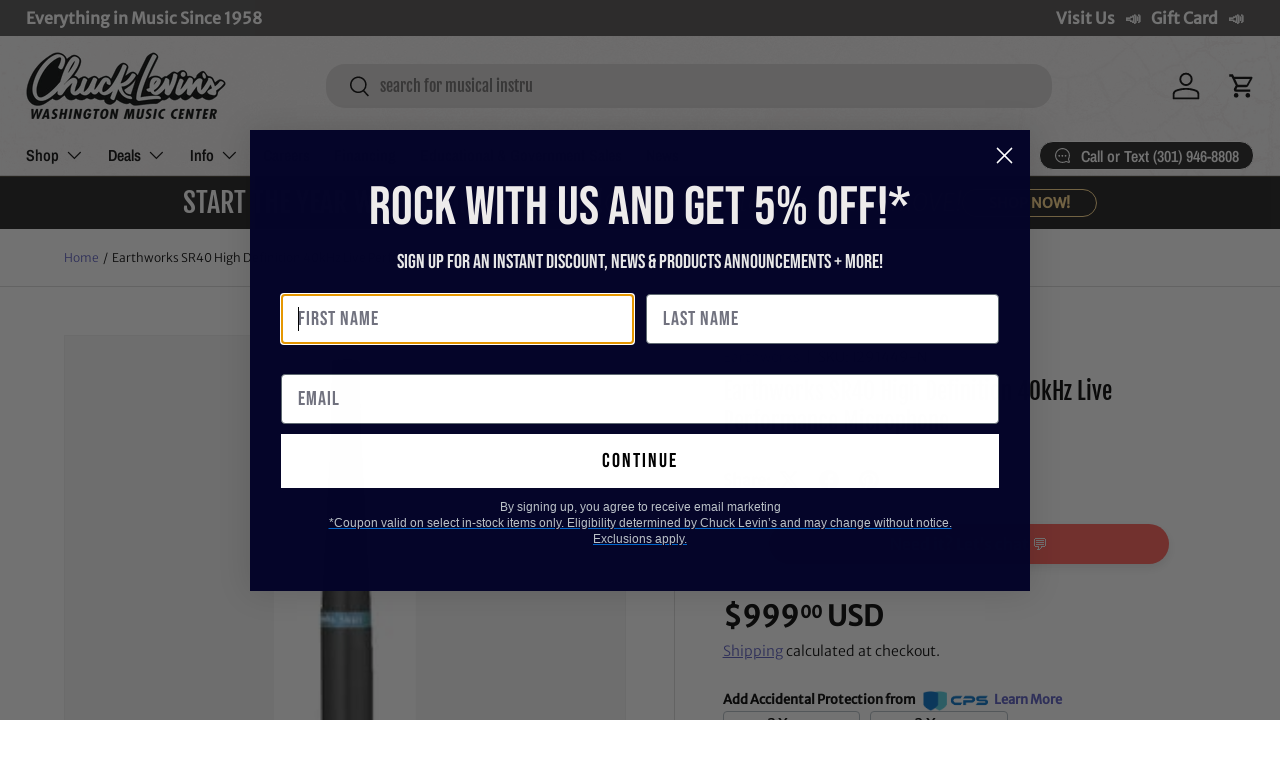

--- FILE ---
content_type: application/javascript; charset=utf-8
request_url: https://searchanise-ef84.kxcdn.com/preload_data.5E8a9N1C9m.js
body_size: 11345
content:
window.Searchanise.preloadedSuggestions=['shure sm','x32','esp guitars','prs guitars','bass guitar','gibson les paul','guitar amp','spector bass','guitar pedal','fender stratocaster','bass guitars','bell barrier','fender telecaster','drum set','les paul','fender custom shop','acoustic guitar','electric guitar','wireless microphone','bass amp','alto saxophone','electric guitars','esp usa','dw drums','sire bass','ibanez guitars','audio interface','snare drum','tenor saxophone','prs se','powered speakers','acoustic guitars','prs custom 24','eastman guitars','gibson sg','keyboard stand','guitar amps','studio monitors','dj mixer','yamaha keyboard','shure wireless','snare drums','taylor guitars','rcf speakers','make noise','trumpet mouthpiece','mic stand','suhr guitars','fender bass','lp congas','spector euro','gallien krueger','gretsch guitars','5 string bass','xlr cable','guitar pedals','prs private stock','gr bass','digital mixer','music man','bartel chucksclusive','warm audio','5 string bass guitar','gibson acoustic','yamaha guitar','teenage engineering','on-stage guitar workstation','martin acoustic','silver sky','classical guitar','marcus bonna','latin percussion','left handed','digital piano','drum sticks','guitar stand','drum sets','gretsch drums','epiphone les paul','soprano saxophone','charvel guitars','powered subwoofer','shure microphone','drum machine','mesa boogie','sire s7','ibanez bass','bass trombone','trumpet mouthpieces','chorus pedal','guitar case','drum throne','jackson guitars','microphone stand','cymbal pack','music stand','midi controller','prs s2','electronic drums','tenor sax','open box','left handed guitars','pioneer dj','universal audio','in ear monitor','fuzz pedal','gibson les paul standard','private stock','pedal board','alto sax','french horn','custom shop','spector usa','bach trumpet','tenor trombone','allen & heath','fender jazzmaster','prs silver sky','fender jazz bass','speaker stands','sire v7','lotus mouthpiece','electro voice','yamaha trumpet','spector ian allison','gator cases','fender custom shop stratocaster','bass drum','pa system','jbl speakers','guitar strap','tone king','boss amplifiers','bass clarinet','speaker stand','guitar strings','meinl cymbals','xlr cables','baritone saxophone','roland drums','spector chucksclusive','quad cortex','midi keyboard','istanbul agop','bass amps','murphy lab','prs dgt','rack case','marimba one','roland keyboard','sire t7','drum cases','gibson custom shop','cymbal stand','electri guitars','gig bag','prs wood library','rcf sub','schagerl trumpet','spector guitars','dj lights','prs mccarty','victory amps','ev speakers','jazz bass','les paul custom','drum heads','guitar tuner','austrian audio','in ear','prs mccarty 594','trumpet case','saxophone mouthpiece','gibson es','yamaha mixer','fender amp','mic stands','power amplifier','boss pedals','wireless mic','rickenbacker guitars','prs guitars chucksclusive','sennheiser wireless','used guitars','dw snare','tama snare','gibson les paul custom','allen and heath','hi hat stand','shure slxd','dw drum set','badlands guitars','instrument cable','flying v','bartel amps','reverb pedal','dj controllers','fretless bass','acoustic electric guitar','gibson es 335','watermelon king','guitar amplifier','prs mark holcomb','pearl drums','bass strings','dw collectors','castedosa guitars','audio technica','ludwig drums','fender player','wawa pedal','baritone guitar','paiste cymbals','eastman guitar','rickenbacker bass','distortion pedals','power supply','pro x','fender jaguar','studio monitor','ernie ball music man','prs ce','1959 gibson les paul','12 string guitar','boss katana','prs guitar','qsc speakers','yamaha flute','tama starclassic','overdrive pedal','soprano sax','digital pianos','warwick bass','gibson custom','fender strat','alto saxophones','trombone mouthpiece','brubaker bass','line array','evans drum heads','c trumpet','esp ltd','gift card','tama star','bass case','eurorack module','eurorack case','di box','gretsch usa custom','direct box','dj table','hollow body','bass amplifier','shure wireless microphone','theo wanne','headphone amp','evh guitars','digital mixers','lotus trumpet','taylor gs mini','fender amps','ludwig snare','yamaha drums','trumpet cases','bass drum pedal','in ear monitors','clarinet reeds','electro harmonix','noise engineering','pa speakers','remo drum heads','guitar amplifiers','marcus miller','piccolo trumpet','delay pedal','marshall amp','acoustic electric','prs ce 24','drum pad','tama drums','knaggs guitar','bass cabinet','condenser microphone','intellijel 1u','fender custom shop telecaster','godin guitars','db technologies','trumpet mutes','vic firth','bach stradivarius trumpet','shure sm58','meinl percussion','patch cables','multi effects pedal','ibanez rg','qsc k12.2','drum kit','keyboard case','walrus audio','schilke trumpet','gator case','laptop stand','short scale bass','sire l7','acoustic bass','prs hollowbody','power amp','ernie ball','chauvet dj','pro audio','lotus trumpet mouthpiece','bass vi','speaker cable','classical guitars','fender precision bass','music stands','guitar cable','ride cymbal','microphone stands','orange amp','modx m','guitar pickups','fender mustang','guitar cabinet','snare stand','sennheiser microphone','hand percussion','zildjian k','taylor acoustic','gibson explorer','conga heads','technics sl-1200 50th anniversary','powered speaker','cymbal bag','epiphone sg','akai mpc','epiphone casino','chucksclusive lp galaxy','electric bass','bass pedal','korg volca','hand drum','nord stage 4','ld systems','practice pad','gs mini','bass cabinets','bongo drums','saxophone reeds','valve oil','yorkville 18 subwoofer','congas set','yamaha stage custom','eastman mandolin','sire h7','buffet clarinet','piano bench','double bass','guitar straps','yamaha pacifica','prs ce24','keyboard stands','compressor pedal','evh wolfgang','les paul standard','fender guitar','guitar stands','behringer x32','sire guitars','wireless microphone system','sabian cymbals','nylon string guitar','keyboard amp','pocket operator','shure qlxd','friedman amps','gibson guitars','semi hollow body','intellijel case','qsc subwoofer','7 string guitar','marcus miller bass','native instruments','schilke trumpets','drum bags','prs se custom 24','taylor guitar','distortion pedal','un p','adj light','tuner pedal','korg pa700','gibson es-335','piccolo flute','fog machine','fender custom','sire p5','rane one','rane four','trombone case','ultimate support','marshall amps','selmer supreme','in ear monitor system','jbl srx','yamaha montage','dj turntables','acoustic electric guitars','prs studio','audio cables','audio mixer','upright bass','rode nt1','trumpet mute','mutable instruments','effects pedals','global truss','lp bongos','gibson murphy lab','mackie mixer','12 string acoustic guitar','6 string bass','bluetooth speaker','charvel masterbuilt','roc n soc','student flute','fender bass guitar','guitar picks','yamaha revstar','gibson victory','marching drums','baritone sax','esp eclipse','dw snare drum','earthquaker devices','squier bass','parlor guitar','gretsch brooklyn','alto sax mouthpiece','bass pedals','aquarian drum heads','midi cable','mic preamp','tiptop buchla','drum kits','bose s1 pro','bass drum head','korg pa1000','hammond organ','ps se','tc electronic','prs custom','s series','yamaha clarinet','mackie thump','yamaha bass','crash cymbals','stage box','fender ultra','les paul junior','suhr modern','reverend guitars','trumpet instrument','left handed bass','c&c drums','conga stand','amp stand','fender american professional ii','intellijel 7u','squier telecaster','sire larry carlton','stick bag','jhs pedals','genelec monitors','music man bass','mic cable','studio headphones','guitar amp heads','djembe drums','bach trombone','drum microphones','spector ns','sire marcus miller','pedal boards','fender stratocaster american','alto flute','microphone cable','technics sl-1200mk7','power conditioner','roland drum','boss re-2','tenor ukulele','line 6 helix','hi hat cymbals','turntable case','boss pedal','rcf art','drum mic','bb trumpet','drum thrones','drum rack','drum hardware','shure blx','drum workshop','hi hat','on stage','chauvet light','french horns','cow bell','tobias bass','roland fantom','montage m','squier stratocaster','expression pedal','guitar cases','blackstar amp','knaggs guitars','ehx pedal','nord stage 3','viscount legend','shure axient','bass trombones','sire guitar','ibanez az','shure mic','sire usa','gibson flying v','gibson guitar','yamaha keyboards','fender ultra ii','tube amp','clarinet mouthpiece','trs cable','patch cable','crown amplifier','bass combo','denon dj','wireless microphones','midas m32','pioneer controller','resonator guitar','electric violin','yorkville subwoofer','pioneer ddj','pop filter','seymour duncan','gibson les paul custom shop','nord stage','adam audio','trick drums','shure ulxd','das audio','behringer wing','esp guitar','concert ukulele','tenor sax mouthpiece','esp m-ii','bach c190','powers electric','rcf subwoofer','left handed guitar','gibson j-45','travel guitar','88 key keyboard','mpc one','buffet r13','synthesizer keyboard','hello kitty','wood library','drum key','crash cymbal','zildjian a custom','floyd rose','modular synth','selmer alto sax','percussion kit','allen heath','bass amplifiers','hx stomp','sire p7','istanbul cymbals','tascam recorder','lp timbales','tenor saxophones','rcf speaker','drum accessories','sheet music','modern eagle','korg pa','helix stadium','moving head','drum case','source audio','sire m7','ludwig classic maple','music man stingray','dmx cable','yorkville speakers','studio desk','gretsch snare','focusrite scarlett','stage monitor','remo ambassador','viscount organ','dj headphones','lp conga','neural dsp','analog mixer','technics turntable','electric acoustic guitar','boss ch','bass gig bag','korg nautilus','the marge','ashun sound machines','cymbal stands','bass boss','guitar effects','electronic drum set','electric guitar case','gold label','monitor stands','used instruments','barefoot sound','sire u5','condenser mic','suhr guitar','drum bag','yamaha flugelhorn','eurorack modules','dj case','prs tremonti','fender guitars','volume pedal','drum cymbals','yamaha reface','nord piano 5','marching snare drum','evans drumheads','cd player','yamaha piano','electric guitar strings','gibson amplifiers','alto saxophone mouthpiece','shires trombone','ax accessories','aguilar limited edition','fender acoustasonic','usb audio interface','powered mixer','trevor james','yamaha montage 8','bare knuckle','prs modern eagle v','ride cymbals','monitor speakers','jbl prx','xlr to xlr cable','bass 5 string','dj lighting','hardware pack','bartel amplifiers','selmer paris','yamaha acoustic guitar','floor tom','mogami gold','behringer mixer','bass preamp','death by audio','bari sax','ev subwoofer','tama snare drums','fender rumble','mixer case','clarinet case','epiphone acoustic','bb clarinet','wah pedal','sabian hhx','matador conga','violin strings','pearl snare drum','double bass pedal','sub woofer','acoustic bass guitar','wireless guitar','gibson murphy','jody jazz','protection racket','fender american','bass head','pearl snare','dw drum sets','breedlove guitars','les paul special','lavalier microphone','noble and cooley','drum pads','sire marcus miller v7','bell kit','kramer guitars','mirror ball','drum rug','gr bass cabinet','sire bass guitar','guitar pick','mustang bass','1/4 to 1/4 cable','chuck levins','gig bags','marching snare','badlands gx1','fryette ps-100','sustain pedal','martin d-28','vintage guitars','gibson custom 70s','rane seventy','korg keyboards','boom stand','tube screamer','boom arm','bass effects','analog synthesizer','suhr classic s','mapex armory','drum machines','prs custom 22','pioneer ddj 1000','fender jazz','rotary trumpet','prs special','steel drum','amp head','dw 50th anniversary','larry carlton','rcf hdl','looper pedal','monitor stand','acoustic guitar strings','walrus audio fundamental','jbl eon','pedal power supply','schagerl trumpets','fender precision','mxr pedals','big muff','esp guitars usa','seagull s6','martin d28','nylon string guitars','c f martin & co','jr congas','fryette power station','presonus mixer','bass cab','6 string bass guitar','guitar cables','overdrive pedals','french horn case','american dj','zildjian z custom','ibanez q','limited edition','positive grid','dw collectors series','dj facade','midi guitar','solid state logic','pocket trumpet','trini lopez','acoustic guitar case','dmx controller','rane performer','floor monitor','power speakers','chucksclusive euro','cordoba stage','mackie speakers','yamaha drum set','recording bundle','qsc k10.2','antelope audio','drums set','martin chucksclusive','mark bass','on-stage stand','dream cymbals','greg black mouthpieces','drum pedal','evh guitar','vox ac15','sire v5','dj speakers','fender p bass','yamaha trumpets','dw performance','roland v drums','kick drum','dr z','shure wireless system','tama starclassic bubinga','remo emperor','yanagisawa tenor','shure microphone wireless','takamine guitars','podcast bundle','modern eagle v','gibson custom shop les paul','martin guitar','bass amp head','yanagisawa alto','se electronics','xdj xz','yamaha dm3','flight case','dj stand','passive speakers','rcf nx','meinl byzance','long island brass co','gibson murphy lab les paul','seagull acoustic','telecaster deluxe','selmer tenor','sure microphone','xlr to 1/4','midi interface','wayne bergeron gen ii la','guitar rack','spector ns-2','trick drive shaft','condenser microphones','turkish cymbals','shure sm7b','tube amps','tiptop audio','focal st6','conga head','ear plugs','guitar combo amp','shires trumpet','baritone ukulele','schagerl saxophone','ev speaker','buffet crampon','tone master','junior congas','gibson hummingbird','scodwell trumpet','jazz guitar','used guitar','usb microphone','korg tuner','arturia keylab','gator to case','korg sv2','bose l1','ibanez guitar','bass combo amp','yamaha guitars','ef note','korg arp 2600','head phones','taylor guitars 50th anniversary','korg workstation','silver sky se','bongo stand','cymbal packs','greg black','conga drums','godin multiac','dj turntable','presonus studiolive','sonor drums','semi hollow','rickenbacker 12 string','stingray bass','martin d-18','dean guitar','classic vibe','fender tele','getzen trumpet','gretsch guitar','p bass','passive speaker','roland keyboards','saxophone case','marcus bonna trumpet','xdj rx3','latin percussion conga','pa speaker','gator bag','drum head','drum practice pad','shure sm57','snare case','bedell guitars','bach trumpets','combo amp','flight cases','light stand','qsc kc12','black beauty','bedell chucksclusive','lp cowbell','fretless bass guitars','electronic drum','cordoba guitars','prs santana','electric drums','ampeg bass amp','guitar gig bag','bass guitar case','novo guitar','warwick thumb','di zhao','oboe reeds','stage monitors','used bass','lap steel','ken smith','shock mount','shure slx','amp heads','gator frameworks','piano stand','prs nf53','fender tone master','roland piano','mordax data','prs hollowbody ii','analog delay','cajon drum','skb case','hardware bag','yamaha hs8','roland cable','martin om','prox case','seagull guitars','eq pedal','ibanez prestige','marching bass drum','boom mic stand','china cymbal','sax mouthpiece','xlr snake','prs se silver sky','dark glass','bass drum beater','yamaha speakers','martin guitars','ik multimedia','zoom recorder','dw snare drums','victory amp','mono case','hercules stand','crown xls','lotus trumpets','john mayer','prs s2 mccarty 594','guitar cab','mapex rebel','cymbal case','brubaker jxb','fender bass guitars','drums sets','mogami cables','intermediate flutes','shure psm300','yamaha acoustic','prs semi hollow','sound devices','hand drums','cry baby','kawai es920','allen heath digital mixer','conga set','fender american strat','asm hydrasynth','radial engineering','alto sax reeds','guitar wireless','yamaha cp88','taylor t5z','rt online','akg c414','dbx driverack pa2','ddj rev7','bose l1 pro','drum hardware bag','moog one','acoustic drum sets','kirk hammett','short scale','bassoon case','headless bass','prs fiore','stage custom','spector 5 string','zildjian kerope','korg kronos','ibanez bass guitars','fender american vintage ii','trombone mute','pdp drums','ddj flx10','mic cables','adam jones','prs floyd','rock n roller','1959 les paul','vocal microphones','tama imperialstar','bluetooth speakers','instrument cables','hi hats','on stage stands','alex lifeson','snare head','yamaha motif','yamaha digital piano','alto sax mouthpieces','bell cover','yamaha trombone','mpc live','acoustic amp','ddj 1000 srt','yamaha violin','audio technica mic','marcus bonna trumpet case','alesis drums','eb clarinet','midas m32 mixer','12 string guitars','on stage stand','martin custom','pro x cases','prs vela','prs piezo','fuzz pedals','prs custom 24-08','pro tools','yamaha bass guitars','splash cymbal','nord grand','promark drumsticks','dj mixers','ultimate ears','behringer x32 mixer','portable pa','fender ultra luxe','guitar electric','dw hardware','allen & heath qu','bass compressor','nylon guitar','gibson sg standard','wah wah pedal','edwards trombone','left handed electric guitars','prs private','bongo heads','trumpet accessories','electro voice speakers','studio monitor stands','rca cable','marcus bonna trombone','pedal power','tc electronics','deluxe reverb','jackson guitar','mixer digital','casio keyboard','korg pa5x','soprano ukulele','guitar accessories','ludwig vistalite','fryette ps-2a','adams trumpet','prs s2 custom 24','dw drums set','bass guitar strings','pioneer cdj','p mauriat','mini amp','pdp concept maple','speaker cables','custom shop telecaster','dj booth','marshall head','ludwig snare drums','4 string bass guitar','yamaha p125','boss 50th','shure headset','prs chucksclusive wood library','concert bass drum','alto speakers','sennheiser headphones','patch bay','prs bass','collings guitars','bass guitar 5 string','rack mixer','peavey amp','yamaha drum','gretsch snare drum','7 string electric guitar','chuck levin\'s','speaker pole','princeton reverb','denon prime 4','rode mic','yamaha psr','tama snare drum','snare drum stand','stage piano','yamaha alto saxophone','flugelhorn mouthpiece','guitar tuners','wireless guitar system','ortega guitars','snare wires','loop pedal','di zhao flute','snare drum head','trombone stand','seymour duncan pickups','drum stick bag','prs hollow','vox amp','prs acoustic','dw drum','octave pedal','hollow body guitars','rcf evox 12','drum sets acoustic','ns design','spector bass guitars','hard case','roland spd','aguilar amp','taylor custom','fender custom shop bass','4 string bass','godin grand concert','neumann tlm 103','guitar capo','portable pa system','fender acoustic','double french horn','yamaha dtx','dj controller','rcf tt','guitar effect pedals','apollo twin','fender vintera','fender vintera ii','dw drums sets','shure microphones','two notes','cymbal chief','midi keyboard controller','furman power conditioner','yamaha hs5','mic clip','fender mustang bass','rogers drums','gard bags','mini guitar','orange crush','foot pedal','ev everse 8','road worn','viscount legend organ','gruv gear','esp e-ii','prs do','chucksclusive drums','stratocaster body','gibson acoustic guitar','pearl roadshow','shure wireless mic','roland fp-90x','wireless system','getzen trombone','dw pedal','line array powered speakers','vox ac30','english horn','saxophone mouthpieces','shure wireless microphone system','yamaha modx8','congas lp','rainger fx','tenor saxophone mouthpiece','led lights','channel strip','vocal effects','bose s1','dj cases','electric drum set','efnote drums','sound board','aguilar tone hammer','cork grease','jbl subwoofer','humes and berg','sterling bass','valve trombone','alto speaker','acoustic drum set','mic case','prs amp','korg d1','yamaha alto sax','fender esquire','gibson s g','headset microphone','snare drum case','presonus eris','fender blues junior','spark amp','vandoren reeds','on-stage stands','pioneer dj controller','casio privia','meinl cajon','heritage guitar','crown amp','roland td','t shirt','heritage audio','clarinet mouthpieces','guild guitars','rodecaster pro','piano keyboard','tongue drum','parlor acoustic guitar','tuba mouthpiece','magnatone amps','prs silver sky se','taylor 214ce','noise gate','gewa drums','string bass','spector ns2','roland fp','otto link','esp horizon','lp percussion','acoustic guitar pickup','mcpherson sable','trumpet stand','bass effects pedal','yamaha thr','gibson les paul classic','vocal processor','fender deluxe reverb','used trumpets','roland juno','road case','red panda','bass pickups','dw design','studio speakers','dream bliss','gibson bass','keyboard amplifier','gretsch usa','flanger pedal','istanbul agop cymbals','nord electro','yamaha snare','barber pedals','les paul studio','timbales lp','alto mouthpiece','kawai es','roland fantom 8','qsc k12','guitar combo amps','pre amp','mapex drums','kick pedal','headphone amplifier','quilter amp','tenor sax mouthpieces','charvel dk24','nord keyboards','breedlove eco','mouthpiece trumpet','clarinet reed','power amps','in ears','rat pedal','cornet mouthpiece','sire v7 5','yamaha saxophone','esp custom','yamaha c trumpet','roland fantom ex','student trumpet','shure ad2','tenor sax reeds','midi controller keyboards','das speakers','yamaha yc','sax reeds','akai mpk','bass combo amps','gold top','voodoo lab','delay pedals','bass flute','eb trumpet','prs paul\'s guitar','dw design series','iron cobra','clip on mic','boss xs effects','novo guitars','yamaha p45','spector scary burst','electric upright bass','ltd guitars','bass guitar amp','sennheiser iem','ludwig black beauty','yamaha modx7','gon bops','yanagisawa soprano','schagerl apredato','fender stratocaster hss','haynes flute','les paul deluxe','prs 594 mccarty','ev zlx','barefoot footprint','gibson botb','fender amplifier','marcus bonna clarinet','stage lighting','load box','guitar les paul','power station','conga bag','viola instrument','erica synths','flat ride','fairfield circuitry','schilke b6','studio rack','8 string guitar','adj supply','wireless mics','yamaha speaker','up lights','e-ii eclipse','gibson v','prs salmon','5 string bass guitars','yamaha tenor sax','marshall dsl','remo heads','prs se swamp ash special','akai ewi','sire bass guitars','dr strings','ddj rev 7','paiste signature','line 6 hx stomp','shure slxd24','hosa cables','speakon cable','portable speaker','keith mcmillen','jbl speaker','fishman loudbox','flute case','gretsch renown','headset mic','yamaha ck','bartel amplifiers llc','tom mount','zildjian cymbals','ibanez s','2x12 cabinet','bass di','jackson usa','rbh drums','rode wireless go','barber electronics','swamp ash special','skb cases','double pedal','marimba mallets','neck strap','prs modern eagle','zildjian k constantinople','rme audio interface','silent brass','powered monitor','clap stack','atem mini','tenor drum','shure mv7','qsc k8.2','boss chorus','congo drums','schilke cornet','bass guitar pedals','ibanez jem','zoom h6','george lynch','boss ev','modular case','moog matriarch','es 335 gibson','fender player stratocaster','ernie ball slinky','roland rd 2000','martin acoustic guitars','brubaker musical instruments','qsc audio','alto trombone','strap lock','custom shop stratocaster','tama hardware','fender american professional ii stratocaster','bach trumpet mouthpiece','esp viper','microphone case','archtop guitars','pearl red drums','meinl drum','power player','rack mount','intermediate flute','pioneer mixer','sub pole','yamaha modx','foot switch','professional flutes','mxr bass synth','baby taylor','eastman sb','rupert neve','fender bass vi','sequential prophet','shure psm900','ibanez bass guitar','guitar bag','akg c214','face mask','rode microphones','shure antenna','ipad stand','gretsch broadkaster','precision bass','3/4 acoustic guitar','mapex snare','rack cases','brass snare','mackie mixers','op-1 field','keyboard workstation','soprano sax mouthpiece','powered subwoofers','control surface','guild acoustic','microphone preamp','peavey speaker','cold spark machine','triad orbit','tone press','bass guitar 4 string','woofer speakers','drum practice pads','modulation pedal','sire v10','american vintage','drum mics','kentville drum heads','bass bag','prs special semi-hollow','multi effects','breedlove concertina','student clarinet','cd recorder','microphone cables','marcus bonna case','viscount organs','hercules dj','fender princeton','pearl drum set','guitar amp head','prs 40th','baritone horn','tenor mouthpiece','spector euro 5','keyboard bench','slate digital','fender hss','bach c trumpet','sabian aax','ox box','sire v3','nux wireless','guitar effects pedals','two speakers','mcpherson guitars','wood block','toca drum','shure lavalier','double neck','bass drum case','bogner amps','jackson soloist','wireless in ear monitor system','bass tuner','selmer axos','tc helicon','fender american stratocaster','audio interfaces','cry baby junior','shure psm','yamaha tf','motu m4','american professional ii','drum stand','usa custom','instrument mic','universal audio apollo','fender player plus','bedell guitar','rcf j8','pdp concept','fishman loudbox mini','daddario strings','polyend tracker','vox amps','audio technica headphones','yamaha genos','powered pa speakers','neural dsp quad cortex','nord piano','guitar pedal board','roland fp-30x','squier jazzmaster','bach mouthpiece','semi hollow guitar','rane four case','ampeg svt','powell flute','rcf evox','t shirts','shure se-846','sire v7 vintage','1/4 inch cable','cable tester','djm s11','analog mixers','squire guitars','guitar center','tenor trombones','roland synth','denis wick','electric bass guitar','gr bass amp','soundcraft ui24r','vandoren mouthpiece','american vintage ii','e drums','dw performance series','korg usa','the avedis zildjian company','gretsch drum','steady state fate','tama drum set','long island brass','mesa cabinet','epiphone bass','battery powered speakers','mogami cable','lefty guitars','column speakers','sax stand','drum mat','korg kross','fender electric guitar','yamaha dm7','kawai es120','percussion stand','brass bags','humes & berg','jackson audio','ibanez sr','opus quad','yamaha p515','black lion','scodwell trumpets','effect pedals','fender pedals','bass drum mallet','fender champ','prs se exotic','american ultra','gibson murphy lab candy red','fender bass amp','fender deluxe','fender ultra stratocaster','string ibanez bass','bass compressor pedal','roland vad','loud speakers','active speakers','fender player ii','motion sound','shure se','atem mini pro','apollo twin x','qsc ks118','ibanez artcore','usb mic','s.e shires','technics sl-1200','dj equipment','bb trumpets','telecaster custom shop','instrument microphone','cold spark','snake cable','pioneer xdj','ibanez btb','les paul modern','power cord','player ii modified','paiste dark energy','drum seat','mogami xlr','bass amp heads','andy wood','martin d','a clarinet','vintera ii','p90 guitar','boost pedal','column array','tenor guitar','acid rain','strymon flint','classic guitar','snare wire','gr guitar','korg microkey','nord piano 6','crown xti','saxophone strap','player plus','aguilar amplification','xdj az','hi-hat stand','microphone shure','short scale bass guitar','bass drum pedals','head rush','cordoba classical guitars','marching baritone','4 string bass guitars','vic firth 5a','bach stradivarius','galaxy audio','speaker cabinet','spector coda','jbl srx815p','shure slxd2','mesa boogie cabinets','horn case','moog music','sire 5 string bass','supro amps','music nomad','eastman t486','roland spd sx','saxophone alto','scarlett 2i2','music man stingray bass','clarinet accessories','esp usa eclipse','waza craft','mission engineering','getzen cornet','yamaha psr-sx900','yamaha flutes','acoustic panel','yamaha amp','korg krome','chuck levin\'s washington music center','sire larry','arturia minilab','prs se mccarty 594','yamaha montage 7','drum stick','shotgun mic','taylor mini','big sky','guitar acoustic','drum microphone','envelope filter','electric piano','soldano slo 30','par light','epiphone les paul custom','jazz master','yamaha montage m','epiphone guitars','rogers drum parts','guitar stool','wash light','keyboard bag','korg keyboard','db tech','trace elliot','azumi flute','sire marcus','latin percussion congas','gibson electric guitar','1/4 to xlr','gallien kruger','beyer dynamic','alpha theta','warburton trumpet mouthpieces','gator drum cases','novation launchkey','player ii','ludwig drum set','fender mustang guitar','studio subwoofer','korg b2','taylor legacy','evans emad','taylor t5','yamaha yc61','shoulder rest','djm a9','gibson falcon','telefunken m80','martin hd-28','cdj-3000 professional','jupiter music','hollowbody guitars','prox cases','se standard','fender amplifiers','4 channel mixer','blues driver','fender 5 string bass','sennheiser ew-d','mixing console','prs singlecut','truss clamp','sire d5','mixing board','paiste masters','american original','fender american ultra','cd players','ribbon microphone','custom shop fender','yorkville sub','chauvet intimidator','motu ultralite mk5','essential elements','wing rack','audient id4','61 key keyboard','tim henson','lavalier mic','prs nf3','dante card','american fender','se studio','universal audio volt','used trumpet','studio logic','tambourines hand-held','gibson chucksclusive','esp liquid metal','tascam model 12','gator rack','boss katana bass','oboe reed','cajon pedal','prs guitars custom 24','action s-118a powered','turntable cartridge','left hand','22 bass drum head','motu m2','clip on tuner','fender guitar amp','midas m32r','reunion blues','orange amps','dmx splitter','prs swamp ash special','selmer tenor sax','eastman romeo','saxophone accessories','resonator guitars','sire a4','bass saxophone','evh frankie','selmer clarinet','prs hollowbody ii piezo','trs to trs','dave grohl','yamaha tenor saxophone','yamaha recording custom','way huge','bass cases','evans g2','hi hat stands','fender pedal','guitar slide','s1 pro','pink guitar','prs se ce','black magic','boss katana 50','mpc x','shure qlx','midas mixer','gewa electronic drums','adams trumpets','meinl crash','sound system','mark holcomb','trombone cases','shure beta','kemper profiler','usb mixer','squier classic vibe','marcus miller v7','prs swamp ash se','sonor sq2','rode wireless','flamenco guitar','guitar cabinets','reverb pedals','fox bassoon','music man axis','ludwig accent','dbx driverack venu360','arranger keyboard','audio cable','reed case','yamaha cp','benson amps','taylor academy','kurzweil k2700','personal monitor','zildjian prototype','baritone saxophone mouthpiece','roland digital piano','xlr to trs','qsc cp8','prs se 24','ev etx','wireless headphones','sire marcus miller bass','les paul gibson','headhunters drumsticks','thinline telecaster','les paul case','meinl djembe','esp exhibition','yamaha dgx 670','sire m6','replacement speakers','trombone mouthpieces','live sound','casio ct-s1','rcf hdl10','kramer baretta','fog fluid','prs electric guitar','kawai es110','korg piano','yamaha ck88','power strip','komplete kontrol','kawai mp11se','portable speakers','sweet cherry','1x12 cabinet','repair shops','gibson firebird','korg nanokontrol2','qsc amplifier','snare heads','american telecaster','korg minilogue','yamaha acoustic guitars','boss delay','chucksclusive prs','jbl control','analog man','acoustic amps','selmer alto saxophone','jupiter trumpet','portable keyboard','eve audio','martin d18','korg nautilus 88','gibson sg 61','handheld microphone','carbon fiber','desktop mic stand','allen and heath mixer','rickenbacker bass guitar','pod go','yamaha hs','xdj rr','flugelhorn case','beard guitars','akai professional','ultra luxe','amp for','4ms pod','fender custom shop strat','selmer alto','paul’s guitar','500 series rack','korg metronome','electric drum','roland juno-d','squire stratocaster','boss ir-2','hughes & kettner','4u rack','squier affinity','waldorf iridium','20 bass drum','prs custom 24 se','flute mask','rampone & cazzani','hi hat clutch','speaker bag','prs se dgt','power cable','alto stealth','recording software','ludwig snare drum','1960 les paul','yamaha mg','swamp ash','shure headphones','cymbals pack','american professional','rode podmic','spector usa bass','modal electronics','guitar bass','prs se ce24','drum hardware pack','microphone clip','acoustic pickup','jbl professional','heritage guitars','bass trumpet','istanbul xist','rcf line array','dw collector','evans g1','carr amps','taylor acoustic guitar','sabian xsr','music stand light','spector bass 5','g and l','suhr classic','gibson es 345','stingray special','esp mii','xvive wireless','marching drum','u bass','mic boom','trumpet yamaha','pearl export','k zildjian','monitor controller','serato vinyl','soldano slo','martin custom shop','gemeinhardt flute','shure ad','music man majesty','drum amp','z custom cymbals','castedosa guitar','gibson les paul studio','medeli akx10','cymbal set','tama starclassic maple','usa spector','line array speakers','empress effects','acoustic treatment','rat stands','lr baggs','martin acoustic electric','lakland bass guitar','shure se215','prs se custom','banjo case','myles kennedy','remo ambassador coated','roland kc','keyboard cases','ipad holder','prs wood library guitars','zildjian crash','remo powerstroke 3','cymbal bags','dynamic mic','audio snake','zildjian cymbal pack','shure lav','shure glxd','roland aerophone','mcpherson touring','fender rumble 100','stage lights','timpani mallets','snare drum heads','roland amp','remo conga heads','jupiter flute','yamaha mixers','custom bass','taylor gold label','qsc touchmix 16','bass drum heads','drum tuner','apollo x4','trumpet bb','4 piece drum sets','drums amp','presonus quantum','numark controller','bassboss subwoofer','conn 88h','wah pedals','big six','marshall cabinet','french horn mouthpiece','boss waza','tama superstar','keyboard piano','john petrucci 20th','fender case','godin acoustic','vandoren paris','martin guitars acoustic','denon sc live','studio microphone','juno x','sax mouthpieces','pearl piccolo','fender thinline','pioneer djm','d.a.s audio','gong drum','les paul classic','hydrasynth deluxe','roland boutique','control vinyl','m audio','hofner bass','classical guitar case','ibanez 7 string','bass preamp pedal','mic pre','steve vai','crown audio','qsc touchmix','dj stands','dw collectors snare','gibson electric guitars','gibson les paul 1959','c trumpets','lp matador','haze machine','buffet clarinets'];

--- FILE ---
content_type: application/javascript; charset=utf-8
request_url: https://app.cpscentral.com/vendor_product.ashx?value=check_site_shopify_app&cps_site_version=chucklevinsstore.myshopify.com&callback=callback&callback=jQuery37009297162089527229_1768501473520&_=1768501473521
body_size: -34
content:
callback,jQuery37009297162089527229_1768501473520({"response": { "status":" 1 "}  })